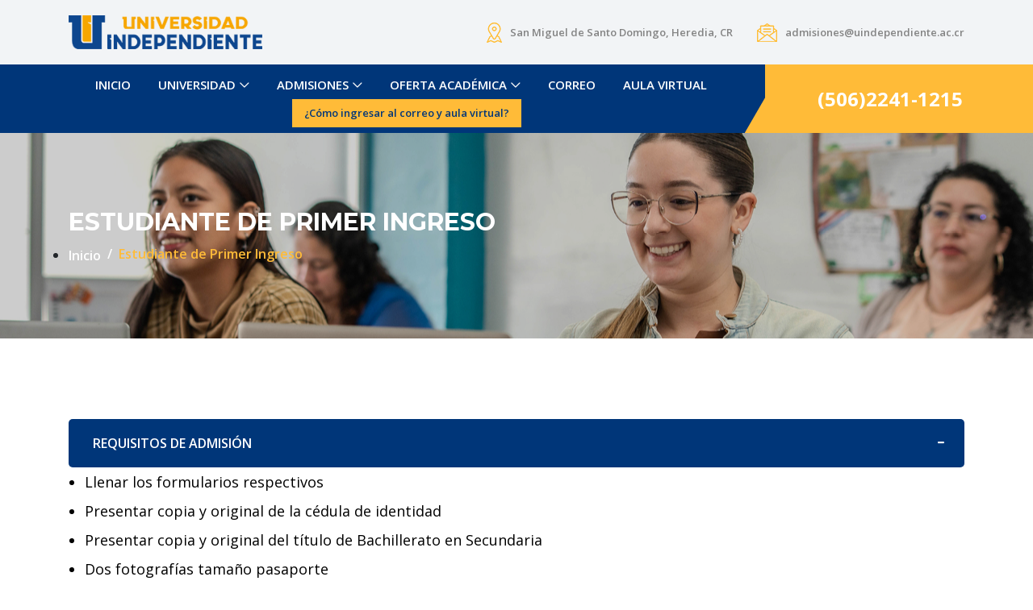

--- FILE ---
content_type: text/html; charset=UTF-8
request_url: https://uindependiente.ac.cr/admisiones/
body_size: 6022
content:
<!DOCTYPE html>
<html lang="es">
<head>
	<!-- nuevo googla analytics-->

<!-- Google tag (gtag.js) 

<script async src="https://www.googletagmanager.com/gtag/js?id=G-KE9J3JVQJ8"></script>

<script>

  window.dataLayer = window.dataLayer || [];

  function gtag(){dataLayer.push(arguments);}

  gtag('js', new Date());



  gtag('config', 'G-KE9J3JVQJ8');

</script>-->


<!-- Google tag (gtag.js) -->
<script async src="https://www.googletagmanager.com/gtag/js?id=G-MT76S50D9L"></script>
<script>
  window.dataLayer = window.dataLayer || [];
  function gtag(){dataLayer.push(arguments);}
  gtag('js', new Date());

  gtag('config', 'G-MT76S50D9L');
</script>


<!--
  Configuracion de la API
-->

<!-- Google Tag Manager -->
<script>(function(w,d,s,l,i){w[l]=w[l]||[];w[l].push({'gtm.start':
new Date().getTime(),event:'gtm.js'});var f=d.getElementsByTagName(s)[0],
j=d.createElement(s),dl=l!='dataLayer'?'&l='+l:'';j.async=true;j.src=
'https://www.googletagmanager.com/gtm.js?id='+i+dl;f.parentNode.insertBefore(j,f);
})(window,document,'script','dataLayer','GTM-5PZLKFRG');</script>
<!-- End Google Tag Manager -->





<!-- Facebook Pixel Code -->

<script>

!function(f,b,e,v,n,t,s)

{if(f.fbq)return;n=f.fbq=function(){n.callMethod?

n.callMethod.apply(n,arguments):n.queue.push(arguments)};

if(!f._fbq)f._fbq=n;n.push=n;n.loaded=!0;n.version='2.0';

n.queue=[];t=b.createElement(e);t.async=!0;

t.src=v;s=b.getElementsByTagName(e)[0];

s.parentNode.insertBefore(t,s)}(window, document,'script',

'https://connect.facebook.net/en_US/fbevents.js');

fbq('init', '1444772789240237');

fbq('track', 'PageView');

</script>



<noscript><img height="1" width="1" style="display:none"

src="https://www.facebook.com/tr?id=1444772789240237&ev=PageView&noscript=1"

/></noscript>

<!-- End Facebook Pixel Code -->



<!-- Event snippet for Clientes potenciales conversion page

In your html page, add the snippet and call gtag_report_conversion when someone clicks on the chosen link or button. -->

<script>

function gtag_report_conversion(url) {

  var callback = function () {

    if (typeof(url) != 'undefined') {

      window.location = url;

    }

  };

  gtag('event', 'conversion', {

      'send_to': 'AW-824488915/6kgKCK7GzosBENPnkokD',

      'event_callback': callback

  });

  return false;

}

</script>



	<meta name="facebook-domain-verification" content="tg0eivmty1096s8qcl2y1tyo3h3wjr" />
    <meta charset="UTF-8">
    <meta http-equiv="X-UA-Compatible" content="IE=edge">
    <meta name="viewport" content="width=device-width, initial-scale=1, shrink-to-fit=no">
	<link rel= "canonical" href="https://uindependiente.ac.cr/index.php"/>
	<meta name="Title" CONTENT="Primer Ingreso Universidad Independiente de Costa Rica">
	<meta name="Author" CONTENT="Universidad Independiente de Costa Rica">
	<meta name="Subject" CONTENT="Universidad con bachilleratos, licenciaturas y técnicos">
	<meta name="Description" CONTENT="La Universidad brinda a los estudiantes la oportunidad de estudiar sus carreras de forma segura para mejorar su rendimiento académico.">
	<meta name="Keywords" CONTENT="bachillerato, licenciatura, técnicos, educación, secretariado, informática, conesup, Costa Rica, educación, enseñanza, énfasis, secretariado, ciclo, universidad independiente, universidad independiente costa, independiente costa rica, universidades de Costa Rica, universidad de costa rica, u, universidad, independiente, de costa rica, informatica educativa, universidades en heredia, university of costa rica, universidad independiente, correo universidad de costa rica">
	<meta name="Generator" CONTENT="HTML5">
	<meta name="Language" CONTENT="es">
	<meta name="Copyright" CONTENT="© Universidad Independiente de Costa Rica">
	<meta name="Designer" CONTENT="José Andrés Soto Rojas">
	<meta name="Distribution" CONTENT="Global">
	<meta name="Robots" CONTENT="All">
	<!-- Favicon -->
    <link rel="icon" href="https://uindependiente.ac.cr/img/core-img/favicon.ico">
	<link rel="apple-touch-icon" href="https://uindependiente.ac.cr/img/core-img/favicon.ico" />

	<!-- Stylesheet -->
    <link rel="stylesheet" href="https://uindependiente.ac.cr/style.css">

    <!-- Title -->
    <title>Bienvenidos a Universidad Independiente de Costa Rica </title>
</head>

<body>
    <!-- ##### Header Area Start ##### -->
    <header class="header-area">

        <!-- Top Header Area -->

        <div class="top-header-area">

            <div class="container h-100">

                <div class="row h-100 align-items-center">

                    <div class="col-12 d-flex justify-content-between">

                        <!-- Logo Area -->

                        <div class="logo">

                            <a href="https://uindependiente.ac.cr/index.php"><img src="https://uindependiente.ac.cr/img/core-img/logo.png" style="width: 240px;" alt="Logo Universidad Independiente de Costa Rica" title="Logo Universidad Independiente de Costa Rica"></a>

                        </div>



                        <!-- Top Contact Info -->

                        <div class="top-contact-info d-flex align-items-center">

                            <a href="https://waze.com/ul/hd1u0z31zb" data-toggle="tooltip" data-placement="bottom" title="San Miguel de Santo Domingo, Heredia, CR"><img src="https://uindependiente.ac.cr/img/core-img/placeholder.png" alt="Ubicación Universidad Independiente de Costa Rica" title="Ubicación Universidad Independiente de Costa Rica"> <span>San Miguel de Santo Domingo, Heredia, CR</span></a>

                            <a href="mailto:admisiones@uindependiente.ac.cr" data-toggle="tooltip" data-placement="bottom" title="mercadeo@uindependiente.ac.cr"><img src="https://uindependiente.ac.cr/img/core-img/message.png" alt="Email Universidad Independiente de Costa Rica" title="Email Universidad Independiente de Costa Rica"> <span>admisiones@uindependiente.ac.cr</span></a>

                        </div>

                    </div>

                </div>

            </div>

        </div>



        <!-- Navbar Area -->

        <div class="credit-main-menu" id="sticker">

            <div class="classy-nav-container breakpoint-off">

                <div class="container">

                    <!-- Menu -->

                    <nav class="classy-navbar justify-content-between" id="creditNav">



                        <!-- Navbar Toggler -->

                        <div class="classy-navbar-toggler">

                            <span class="navbarToggler"><span></span><span></span><span></span></span>

                        </div>



                        <!-- Menu -->

                        <div class="classy-menu">



                            <!-- Close Button -->

                            <div class="classycloseIcon">

                                <div class="cross-wrap"><span class="top"></span><span class="bottom"></span></div>

                            </div>



                            <!-- Nav Start -->

                            <div class="classynav text-center">

                                <ul>

                                    <li><a href="https://uindependiente.ac.cr/" alt="Inicio" title="Inicio">INICIO</a></li>

                                    <li><a href="#" alt="UNIVERSIDAD" title="UNIVERSIDAD">UNIVERSIDAD</a>

                                        <ul class="dropdown">

                                            <li><a href="https://uindependiente.ac.cr/rectora/" alt="Rectoría" title="Rectoría">Rectoría</a></li>

                                            <li><a href="https://uindependiente.ac.cr/universidad/" alt="La Universidad" title="La Universidad">La Universidad</a></li>

                                        </ul>

                                    </li>

                                    <li><a href="#" alt="OFERTA ACADÉMICA" title="OFERTA ACADÉMICA">ADMISIONES</a>

                                        <ul class="dropdown">

                                            <li><a href="https://uindependiente.ac.cr/admisiones/" alt="Primer Ingreso" title="Primer Ingreso">Primer Ingreso</a></li>

                                            <li><a href="https://uindependiente.ac.cr/vuelve/" alt="Vuelve a la U" title="Vuelve a la U">Vuelve a la U</a></li>

											<li class="nav-item dropdown">

                                                <a class="nav-link dropdown-toggle" href="#" id="referidosDropdown" role="button" data-bs-toggle="dropdown" aria-expanded="false">

                                                    Programa Referidos

                                                </a>

                                                <ul class="dropdown-menu" aria-labelledby="referidosDropdown">

                                                    <li><a class="dropdown-item" href="https://uindependiente.ac.cr/documentos/referidos/REG_REFERIDOS_CARRERA_UNIVERSITARIA.pdf" target="_blank">Carrera Universitaria</a></li>

                                                    <li><a class="dropdown-item" href="https://uindependiente.ac.cr/documentos/referidos/REG_REFERIDOS_CARRERA_TECNICA.pdf" target="_blank">Carrera Técnica</a></li>

                                                </ul>

                                                </li>

                                                <script src="https://cdn.jsdelivr.net/npm/bootstrap@5.3.3/dist/js/bootstrap.bundle.min.js"></script>



											<!--<li><a href="https://uindependiente.ac.cr/download/Reglamento-de-Entornos-Virtuales.pdf" alt="Programa Referidos" title="Programa Referidos">Reglamento Virtual</a></li>-->

											<!--<li><a href="https://uindependiente.ac.cr/reglamentos.php" alt="Reglamentos" title="Reglamentos" target="new">Reglamentos</a></li>-->

										    <li><a href="https://uindependiente.ac.cr/convenios.php" alt="Convenios" title="Convenios">Convenios</a></li>

                                        </ul>

                                    </li>

									<li><a href="#" alt="OFERTA ACADÉMICA" title="OFERTA ACADÉMICA">OFERTA ACADÉMICA</a>

                                        <ul class="dropdown" style="width:400px;">

                                            <li><a href="https://uindependiente.ac.cr/oferta/gestion_empresarial" alt="Gestión Empresarial" title="Gestión Empresarial">Gestión Empresarial</a></li>

                                            <li><a href="https://uindependiente.ac.cr/oferta/educacion" alt="Programas en educación" title="Programas en educación">Programas en educación</a></li>

                                            <li><a href="https://uindependiente.ac.cr/ventajas-al-estudiar-con-nosotros/" alt="Ténicos" title="Técnicos">Ventajas al estudiar con nosotros</a></li>

                                        </ul>

                                    </li>

                                    <li><a href="https://login.microsoftonline.com/" alt="CORREO" title="CORREO" target="new">CORREO</a></li>

                                    <li><a href="https://lms.uindependiente.ac.cr/moodle/" alt="AULA VIRTUAL" title="AULA VIRTUAL" target="new">AULA VIRTUAL</a></li>

									<!--<li><a href="https://201.195.234.133/moodle/login/index.php" alt="AULA VIRTUAL" title="AULA VIRTUAL" target="new">AULA VIRTUAL</a></li>-->

									<li style="background-color: #ffbb38; "><a style="color: #003679; background-color: #ffbb38; font-size: 13px;" href="https://uindependiente.ac.cr/servicios-en-linea/index.php" alt="¿Cómo ingresar al correo y aula virtual?" title="¿Cómo ingresar al correo y aula virtual?">¿Cómo ingresar al correo y aula virtual?</a></li>

                                </ul>

                            </div>

                            <!-- Nav End -->

                        </div>



                        <!-- Contact -->

                        <div class="contact">

                            <a style="color: #fff;" href="tel:50622411215">(506)2241-1215</a>

                        </div>

                    </nav>

                </div>

            </div>

        </div>

    </header>
    <!-- ##### Header Area End ##### -->

    <!-- ##### Breadcrumb Area Start ##### -->
    <section class="breadcrumb-area bg-img bg-overlay jarallax" style="background-image: url(https://uindependiente.ac.cr/img/bg-img/16.jpg);">
        <div class="container h-100">
            <div class="row h-100 align-items-center">
                <div class="col-12">
                    <div class="breadcrumb-content">
                        <h2>Estudiante de Primer Ingreso</h2>
                        <nav aria-label="breadcrumb">
                            <ol class="breadcrumb">
                                <li class="breadcrumb-item"><a href="https://uindependiente.ac.cr/index.php">Inicio</a></li>
                                <li class="breadcrumb-item active" aria-current="page" style="list-style-type: none;">Estudiante de Primer Ingreso</li>
                            </ol>
                        </nav>
                    </div>
                </div>
            </div>
        </div>
    </section>
    <!-- ##### Breadcrumb Area End ##### -->

    <!-- ##### Elements Area Start ##### -->
    <section class="elements-area section-padding-100-0">
        <div class="container">
            <div class="row">

                <!-- ========== Progress Bars & Accordions ========== -->
                <!--<div class="col-12">
                    <div class="elements-title mb-30">
                        <div class="line"></div>
                        <h1>Admisiones</h1>
                    </div>
                </div>-->

                <!-- ##### Accordians ##### -->
                <div class="col-12 col-lg-12">
                    <div class="accordions mb-100" id="accordion" role="tablist" aria-multiselectable="true">
                        <!-- single accordian area -->
                        <div class="panel single-accordion">
                            <h6><a role="button" class="" aria-expanded="true" aria-controls="collapseOne" data-toggle="collapse" data-parent="#accordion" href="#collapseOne">REQUISITOS DE ADMISIÓN
                                    <span class="accor-open"><i class="fa fa-plus" aria-hidden="true"></i></span>
                                    <span class="accor-close"><i class="fa fa-minus" aria-hidden="true"></i></span>
                                    </a></h6>
                            <div id="collapseOne" class="accordion-content collapse show" style="line-height: 2; font-size: 18px; color: #000; padding-left: 20px;">
                                <ul>
									<li> Llenar los formularios respectivos</li>
									<li> Presentar copia y original de la cédula de identidad</li>
									<li> Presentar copia y original del título de Bachillerato en Secundaria</li>
									<li> Dos fotografías tamaño pasaporte</li>
									<li> Si desea financiar el cuatrimestre con letra de cambio debe notificarlo al Asesor Académico al inicio de la matrícula</li>
								</ul>
                            </div>
                        </div>
                        <!-- single accordian area -->
                        <div class="panel single-accordion">
                            <h6>
                                <a role="button" class="collapsed" aria-expanded="true" aria-controls="collapseTwo" data-parent="#accordion" data-toggle="collapse" href="#collapseTwo">CUENTAS BANCARIAS
                                        <span class="accor-open"><i class="fa fa-plus" aria-hidden="true"></i></span>
                                        <span class="accor-close"><i class="fa fa-minus" aria-hidden="true"></i></span>
                                        </a>
                            </h6>
                            <div id="collapseTwo" class="accordion-content collapse">
                                <p>
								<strong>FORMAS DE PAGO</strong></p><br>
								<ul>
								<li style="line-height: 2; font-size: 18px; color: #000; padding-left: 20px;">Efectivo o tarjeta directamente en nuestras oficinas, transferencas, SINPE Móvil o depósitos.</li>
								<li style="line-height: 2; font-size: 18px; color: #000; padding-left: 20px;">Cuenta Banco Nacional: Sociedad Educativa Independiente de Costa Rica.<br>Cédula Jurídica: 3-101-234201</li>
								<li style="line-height: 2; font-size: 18px; color: #000; padding-left: 20px;">Cuenta Banco Nacional: 100-01-080-007327-0<br>Cuenta Cliente: 15108010010073271</li>
								<li style="line-height: 2; font-size: 18px; color: #000; padding-left: 20px;">Cuenta IBAN: CR26 0151 0801 0010 0732 71</li>
								<li style="line-height: 2; font-size: 18px; color: #000; padding-left: 20px;">SINPE Móvil: 8495-8302</li>
								</ul>
								
								<p style="line-height: 2; font-size: 18px; color: #000; padding-left: 20px;">Cuando realice un pago el comprobante debe cumplir con estos requisitos: nombre completo, cédula, monto y fecha. No nos hacemos responsables si el comprobante no puede ser verificado por no cumplir con lo anterior.
								</p>
                            </div>
                        </div>
                        <!-- single accordian area -->
                    </div>
                </div>

                <!-- ##### Tabs ##### -->
                <div class="col-12 col-lg-12">
                    <div class="credit-tabs-content">
                        <ul class="nav nav-tabs" id="myTab" role="tablist">
                            <li class="nav-item" style="list-style-type: none;">
                                <a class="nav-link active" id="tab--1" data-toggle="tab" href="#tab1" role="tab" aria-controls="tab1" aria-selected="false">INGRESO A BACHILLERATO</a>
                            </li>
                            <li class="nav-item" style="list-style-type: none;">
                                <a class="nav-link" id="tab--2" data-toggle="tab" href="#tab2" role="tab" aria-controls="tab2" aria-selected="false">INGRESO A LICENCIATURA</a>
                            </li>
                            <li class="nav-item" style="list-style-type: none;">
                                <a class="nav-link " id="tab--3" data-toggle="tab" href="#tab3" role="tab" aria-controls="tab3" aria-selected="true">TÍTULOS EMITIDOS EN EL EXTRANJERO</a>
                            </li>
                        </ul>

                        <div class="tab-content mb-100" id="myTabContent">
                            <div class="tab-pane fade" id="tab1" role="tabpanel" aria-labelledby="tab--1">
                                <div class="credit-tab-content">
                                    <!-- Tab Text -->
                                    <div class="credit-tab-text" style="line-height: 2; font-size: 18px; color: #000; padding-left: 20px;">
                                        <ul>
											<li> Dos fotografías recientes en tamaño pasaporte.</li>
											<li> Original y copia de la cédula de identidad o el pasaporte.</li>
											<li> Original y dos copias del Título de Bachiller en Educación media.</li>
										</ul>
                                    </div>
                                </div>
                            </div>
                            <div class="tab-pane fade" id="tab2" role="tabpanel" aria-labelledby="tab--2">
                                <div class="credit-tab-content">
                                    <!-- Tab Text -->
                                    <div class="credit-tab-text" style="line-height: 2; font-size: 18px; color: #000; padding-left: 20px;">
                                        <ul>
											<li>Dos fotografías recientes en tamaño pasaporte.</li>
											<li> Original y copia de la cédula de identidad o el pasaporte.</li>
											<li> Original y dos copias del Título de Bachiller en Educación Media.</li>
											<li> Consultar por admisibilidad del título de Bachillerato Universitario al hacer <a href="https://wa.me/50660902836">clic aqui.</a></li>
										</ul>
                                    </div>
                                </div>
                            </div>
                            <div class="tab-pane fade show active" id="tab3" role="tabpanel" aria-labelledby="tab--3">
                                <div class="credit-tab-content">
                                    <!-- Tab Text -->
                                    <div class="credit-tab-text">
                                        <p style="font-size: 18px; color: #000;"> Para títulos emitidos en el extranjero deben presentarse las auténticas consulares y constancia de equiparación de título emitida por alguna Dirección Regional del Ministerio de Educación Pública de Costa Rica y de OPES en el caso de títulos de Educación Superior.</p>
                                    </div>
                                </div>
                            </div>
                        </div>
                    </div>
                </div>
			</div>
        </div>
    </section>

    <!-- ##### Footer Area Start ##### -->
        <!-- ##### Footer Area Start ##### -->
    <footer class="footer-area section-padding-100-0">
        <div class="container">
            <div class="row">

                <!-- Single Footer Widget -->
                <div class="col-12 col-sm-6 col-lg-4">
                  <div class="single-footer-widget mb-100">
                    <img src="https://uindependiente.ac.cr/img/core-img/logo-dark.png" width="120px" alt="Universidad Independiente de Costa Rica" title="Universidad Independiente de Costa Rica" style="padding-bottom: 30px;"/> 
					<h5 class="widget-title" style="color: #ffffff;">Universidad Independiente<br>de Costa Rica</h5>
                    <p style="font-size: 14; color: #fff;">La Universidad Independiente de Costa Rica es una institución privada de educación superior que fue aprobada el 16 de diciembre de 1996 por el Consejo Nacional de Enseñanza Superior Universitaria Privada, CONESUP en la Sesión 314-96.</p>
                  </div>  <!-- Nav -->
                </div>

                <!-- Single Footer Widget -->
                <div class="col-12 col-sm-6 col-lg-4">
                    <div class="single-footer-widget mb-100">
                        <h5 class="widget-title">Contacto</h5>
                        <!-- Nav -->
                        <nav>
                            <ul>
                                <li><a href="mailto:mercadeo@uindependiente.ac.cr"><i class="fa fa-envelope-o" aria-hidden="true" title="Email" alt="Email"></i> mercadeo@uindependiente.ac.cr</a></li>
                                <li><a href="tel:50622411215"><i class="fa fa-phone" aria-hidden="true" title="Teléfono" alt="Teléfono"></i> (506) 2241-1215</a></li>
								<li><a href="https://wa.me/50660902836"><i class="fa fa-whatsapp" aria-hidden="true" title="Whatsapp" alt="Whatsapp"></i> 6090-2836</a></li>
                            </ul>
                        </nav>
                    </div>
                </div>
				
				
				<!-- Single Footer Widget -->
                <div class="col-12 col-sm-6 col-lg-4">
                    <div class="single-footer-widget mb-100">
                        <h5 class="widget-title">Seguínos</h5>
                        <!-- Nav -->
                        <nav>
                            <ul>
                                <li><a href="https://www.facebook.com/UIndependienteCR/"><i class="fa fa-facebook-square" aria-hidden="true" title="Facebook" alt="Facebook"></i> UIndependienteCR</a></li>
								<li><a href="https://www.instagram.com/uindependientecr/"><i class="fa fa-instagram" aria-hidden="true" title="Instagram" alt="Instagram"></i> uindependientecr</a></li>
								<li><a href="https://www.tiktok.com/@u_independiente"><img src="https://uindependiente.ac.cr/img/core-img/logo-tiktok.png" style="width: 15px; height:15px;"> u_independiente</a></li>
								<li><a href="https://www.youtube.com/channel/UCKis9N2VEqyAmUoRsMdgkFg"><i class="fa fa-youtube-play" aria-hidden="true" title="Youtube"  alt="Youtube"></i> Universidad Independiente de Costa Rica</a></li>
                            </ul>
                        </nav>
                    </div>
                </div>
				
				
                <!-- Single Footer Widget -->
                <div class="col-12 col-sm-12 col-lg-12">
                    <div class="single-footer-widget ">
                        <h5 class="widget-title">M&aacute;s informaci&oacute;n</h5>
                    </div>
                </div>
				
                
                
                <!-- Single Footer Widget -->
                <div class="col-12 col-sm-4 col-lg-4">
                    <div class="single-footer-widget mb-100">
                        
                        <!-- Nav -->
                        <nav>
                            <ul>
                                <li><a href="https://uindependiente.ac.cr/cookies/"></i> Uso de Cookies</a></li>
                            </ul>
                        </nav>
                    </div>
                </div>
                
                <!-- Single Footer Widget -->
                <div class="col-12 col-sm-4 col-lg-4">
                    <div class="single-footer-widget mb-100">
                        
                        <!-- Nav -->
                        <nav>
                            <ul>
                                <li><a href="https://uindependiente.ac.cr/terminos-condiciones/"></i> Términos y Condiciones</a></li>
                            </ul>
                        </nav>
                    </div>
                </div>
				
                 <!-- Single Footer Widget -->
                <div class="col-12 col-sm-4 col-lg-4">
                    <div class="single-footer-widget mb-100">
                        
                        <!-- Nav -->
                        <nav>
                            <ul>
                                <li><a href="https://uindependiente.ac.cr/politica-privacidad/"></i> Políticas de Privacidad</a></li>
                            </ul>
                        </nav>
                    </div>
                </div>

        <!-- Copywrite Area -->
        <div class="copywrite-area">
            <div class="container">
                <div class="row">
                    <div class="col-12">
                        <div class="copywrite-content d-flex flex-wrap justify-content-between align-items-center">
                            <!-- Footer Logo -->
                            <a href="https://uindependiente.ac.cr/index.php" class="footer-logo"><img src="https://uindependiente.ac.cr/img/core-img/logo-dark.png" style="padding-right: 25px;" alt="Universidad Independiente de Costa Rica" title="Universidad Independiente de Costa Rica"></a>

                            <!-- Copywrite Text -->
                            <p class="copywrite-text" style="color: #fff;"><!-- Link back to Colorlib can't be removed. Template is licensed under CC BY 3.0. -->
Copyright &copy;<script>document.write(new Date().getFullYear());</script> Todos los derechos reservados
<!-- Link back to Colorlib can't be removed. Template is licensed under CC BY 3.0. --></p>
                        </div>
                    </div>
                </div>
            </div>
        </div>
    </footer>
			
	<!-- CODIGO CLICKY ANALYTICS - U INDEPENDIENTE  -->
	<a title="Real Time Web Analytics" href="http://clicky.com/101356240"><img alt="Clicky" src="//static.getclicky.com/media/links/badge.gif" border="0" /></a>
	<script async src="//static.getclicky.com/101356240.js"></script><noscript><p><img alt="Clicky" width="1" height="1" src="//in.getclicky.com/101356240ns.gif" /></p></noscript>    <!-- ##### Footer Area Start ##### -->
	
    <!-- ##### All Javascript Script ##### -->
    <!-- jQuery-2.2.4 js -->
    <script src="https://uindependiente.ac.cr/js/jquery/jquery-2.2.4.min.js"></script>
    <!-- Popper js -->
    <script src="https://uindependiente.ac.cr/js/bootstrap/popper.min.js"></script>
    <!-- Bootstrap js -->
    <script src="https://uindependiente.ac.cr/js/bootstrap/bootstrap.min.js"></script>
    <!-- All Plugins js -->
    <script src="https://uindependiente.ac.cr/js/plugins/plugins.js"></script>
    <!-- Active js -->
    <script src="https://uindependiente.ac.cr/js/active.js"></script>
	
</body>
</html>

--- FILE ---
content_type: text/css
request_url: https://uindependiente.ac.cr/style.css
body_size: 6865
content:
/* [Core Stylesheet - 1.0] */
/* :: 1.0 Import Fonts */
@import url("https://fonts.googleapis.com/css?family=Montserrat:300,400,500,600,700|Open+Sans:300,400,600,700");
/* :: 2.0 Import All CSS */
@import url(css/bootstrap.min.css);
@import url(css/classy-nav.css);
@import url(css/owl.carousel.min.css);
@import url(css/animate.css);
@import url(css/font-awesome.min.css);
@import url(css/credit-icon.css);
/* :: 3.0 Base CSS */
* {
  margin: 0;
  padding: 0; }

body {
  font-family: "Open Sans", sans-serif;
  font-size: 14px; 
  font-display: swap; }

h1,
h2,
h3,
h4,
h5,
h6 {
  font-family: "Montserrat", sans-serif;
  color: #000000;
  line-height: 1.3;
  font-weight: 700;
  font-display: swap; }

p {
  color: #000;
  font-size: 18px;
  line-height: 2;
  font-weight: 400; }

a,
a:hover,
a:focus {
  -webkit-transition-duration: 500ms;
  transition-duration: 500ms;
  text-decoration: none;
  outline: 0 solid transparent;
  font-weight: 700;
  font-size: 16px; }

ul,
ol {
  margin: 0; }
  ul li,
  ol li {
    list-style: disc; 
    font-size: 18px; }

img {
  height: auto;
  max-width: 100%; }

/* :: 3.1.0 Spacing */
.mt-15 {
  margin-top: 15px !important; }

.mt-30 {
  margin-top: 30px !important; }

.mt-50 {
  margin-top: 50px !important; }

.mt-70 {
  margin-top: 70px !important; }

.mt-100 {
  margin-top: 100px !important; }

.mb-15 {
  margin-bottom: 15px !important; }

.mb-30 {
  margin-bottom: 30px !important; }

.mb-50 {
  margin-bottom: 50px !important; }

.mb-70 {
  margin-bottom: 70px !important; }

.mb-100 {
  margin-bottom: 100px !important; }

.ml-15 {
  margin-left: 15px !important; }

.ml-30 {
  margin-left: 30px !important; }

.ml-50 {
  margin-left: 50px !important; }

.mr-15 {
  margin-right: 15px !important; }

.mr-30 {
  margin-right: 30px !important; }

.mr-50 {
  margin-right: 50px !important; }

/* :: 3.2.0 Height */
.height-400 {
  height: 400px !important; }

.height-500 {
  height: 500px !important; }

.height-600 {
  height: 600px !important; }

.height-700 {
  height: 700px !important; }

.height-800 {
  height: 800px !important; }

/* :: 3.3.0 Section Padding */
.section-padding-100 {
  padding-top: 100px;
  padding-bottom: 100px; }

.section-padding-100-0 {
  padding-top: 100px;
  padding-bottom: 0; }

.section-padding-0-100 {
  padding-top: 0;
  padding-bottom: 100px; }

.section-padding-100-70 {
  padding-top: 100px;
  padding-bottom: 70px; }

/* :: 3.4.0 Preloader */
.preloader {
  background-color: #003679;
  width: 100%;
  height: 100%;
  position: fixed;
  top: 0;
  left: 0;
  right: 0;
  z-index: 99999; }
  .preloader .lds-ellipsis {
    display: inline-block;
    position: relative;
    width: 64px;
    height: 64px; }
    .preloader .lds-ellipsis div {
      position: absolute;
      top: 27px;
      width: 11px;
      height: 11px;
      border-radius: 50%;
      background: #ffbb38;
      animation-timing-function: cubic-bezier(0, 1, 1, 0); }
      .preloader .lds-ellipsis div:nth-child(1) {
        left: 6px;
        -webkit-animation: lds-ellipsis1 0.6s infinite;
        animation: lds-ellipsis1 0.6s infinite; }
      .preloader .lds-ellipsis div:nth-child(2) {
        left: 6px;
        -webkit-animation: lds-ellipsis2 0.6s infinite;
        animation: lds-ellipsis2 0.6s infinite; }
      .preloader .lds-ellipsis div:nth-child(3) {
        left: 26px;
        -webkit-animation: lds-ellipsis2 0.6s infinite;
        animation: lds-ellipsis2 0.6s infinite; }
      .preloader .lds-ellipsis div:nth-child(4) {
        left: 45px;
        -webkit-animation: lds-ellipsis3 0.6s infinite;
        animation: lds-ellipsis3 0.6s infinite; }

@-webkit-keyframes lds-ellipsis1 {
  0% {
    -webkit-transform: scale(0);
    transform: scale(0); }
  100% {
    -webkit-transform: scale(1);
    transform: scale(1); } }
@keyframes lds-ellipsis1 {
  0% {
    -webkit-transform: scale(0);
    transform: scale(0); }
  100% {
    -webkit-transform: scale(1);
    transform: scale(1); } }
@-webkit-keyframes lds-ellipsis3 {
  0% {
    -webkit-transform: scale(1);
    transform: scale(1); }
  100% {
    -webkit-transform: scale(0);
    transform: scale(0); } }
@keyframes lds-ellipsis3 {
  0% {
    -webkit-transform: scale(1);
    transform: scale(1); }
  100% {
    -webkit-transform: scale(0);
    transform: scale(0); } }
@-webkit-keyframes lds-ellipsis2 {
  0% {
    -webkit-transform: translate(0, 0);
    transform: translate(0, 0); }
  100% {
    -webkit-transform: translate(19px, 0);
    transform: translate(19px, 0); } }
@keyframes lds-ellipsis2 {
  0% {
    -webkit-transform: translate(0, 0);
    transform: translate(0, 0); }
  100% {
    -webkit-transform: translate(19px, 0);
    transform: translate(19px, 0); } }
/* :: 3.5.0 Miscellaneous */
.jarallax {
  position: relative;
  z-index: 0; }

.jarallax > .jarallax-img {
  position: absolute;
  object-fit: cover;
  font-family: 'object-fit: cover;';
  top: 0;
  left: 0;
  width: 100%;
  height: 100%;
  z-index: -1; 
  font-display: swap; }

.section-heading {
  position: relative;
  z-index: 1;
  margin-bottom: 30px; }
  .section-heading .line {
    width: 25px;
    height: 5px;
    border-radius: 3px;
    background-color: #ffbb38;
    margin-bottom: 20px; }
  .section-heading p {
    font-size: 12px;
    margin-bottom: 0;
    letter-spacing: 2px;
    color: #0e468e;
    text-transform: uppercase; }
  .section-heading h2 {
    font-size: 36px;
    color: #0e468e;
    font-weight: 700;
    margin-bottom: 0; }
    @media only screen and (min-width: 992px) and (max-width: 1199px) {
      .section-heading h2 {
        font-size: 28px; } }
    @media only screen and (min-width: 768px) and (max-width: 991px) {
      .section-heading h2 {
        font-size: 24px; } }
    @media only screen and (max-width: 767px) {
      .section-heading h2 {
        font-size: 24px; } }
  .section-heading.white .line {
    background-color: #ffffff; }
  .section-heading.white p,
  .section-heading.white h2 {
    color: #ffffff; }
  .section-heading.text-center .line {
    margin-left: auto;
    margin-right: auto; }

.box-shadow {
  position: relative;
  z-index: 1; }
  .box-shadow:hover {
    box-shadow: 0 0 24px rgba(0, 0, 0, 0.2); }

.tooltip-inner {
  background-color: #ffbb38;
  box-shadow: 0 0 24px rgba(0, 0, 0, 0.2); }

.tooltip .arrow::before {
  border-bottom-color: #ffbb38; }

.bg-img {
  background-position: center center;
  background-size: cover;
  background-repeat: no-repeat; }

.bg-white {
  background-color: #ffffff !important; }

.bg-dark {
  background-color: #000000 !important; }

.bg-transparent {
  background-color: transparent !important; }

.bg-gray {
  background-color: #f1f7f9; }

.font-bold {
  font-weight: 700; }

.font-light {
  font-weight: 300; }

.bg-overlay {
  position: relative;
  z-index: 2;
  background-position: center center;
  background-size: cover; }
  .bg-overlay::after {
    background-color: rgba(0, 0, 0, 0.2);
    position: absolute;
    z-index: -1;
    top: 0;
    left: 0;
    width: 100%;
    height: 100%;
    content: ""; }

.bg-fixed {
  background-attachment: fixed !important; }

/* :: 3.6.0 ScrollUp */
#scrollUp {
  background-color: #003679;
  border-radius: 5px 0 0 5px;
  bottom: 70px;
  color: #ffffff;
  font-size: 10px;
  padding: 12px 0;
  height: 60px;
  line-height: 1.5;
  right: 0;
  text-align: center;
  width: 35px;
  -webkit-transition-duration: 500ms;
  transition-duration: 500ms;
  font-weight: 700;
  box-shadow: 0 1px 5px 2px rgba(0, 0, 0, 0.15);
  text-transform: uppercase; }
  #scrollUp i {
    font-size: 18px;
    display: block; }
  #scrollUp:hover {
    background-color: #ffbb38;
    color: #ffffff; }

/* :: 3.7.0 Credit Button */
.credit-btn {
  -webkit-transition-duration: 500ms;
  transition-duration: 500ms;
  background-color: #003679;
  position: relative;
  z-index: 1;
  display: inline-block;
  min-width: 175px;
  height: 48px;
  color: #ffbb38;
  border-radius: 5px;
  padding: 0 30px;
  font-size: 14px;
  line-height: 48px;
  font-weight: 700;
  text-transform: uppercase; }
  .credit-btn:hover, .credit-btn:focus {
    font-size: 14px;
    font-weight: 700;
    background-color: #003679;
    color: #ffffff; }
  .credit-btn.btn-2 {
    background-color: #003679;
    color: #ffffff; }
    .credit-btn.btn-2:hover, .credit-btn.btn-2:focus {
      background-color: #ffbb38;
      color: #ffffff; }
  .credit-btn.btn-3 {
    background-color: transparent;
    color: #003679;
    border: 2px solid #003679;
    line-height: 44px; }
    .credit-btn.btn-3:hover, .credit-btn.btn-3:focus {
      border: 2px solid #003679;
      background-color: #003679;
      color: #ffffff; }

/* :: 4.0 Header Area CSS */
.header-area {
  position: relative;
  z-index: 1000;
  width: 100%; }
  .header-area .top-header-area {
    position: relative;
    z-index: 1;
    width: 100%;
    height: 80px;
    background-color: #f2f4f6; }
    .header-area .top-header-area .top-contact-info {
      position: relative;
      z-index: 1; }
      .header-area .top-header-area .top-contact-info a {
        display: inline-block;
        color: #838383;
        font-size: 13px;
        margin-bottom: 0;
        display: -webkit-box;
        display: -ms-flexbox;
        display: flex;
        -webkit-box-align: center;
        -ms-flex-align: center;
        -ms-grid-row-align: center;
        align-items: center;
        font-weight: 600; }
        .header-area .top-header-area .top-contact-info a img {
          margin-right: 10px; }
        @media only screen and (max-width: 767px) {
          .header-area .top-header-area .top-contact-info a span {
            display: none; } }
        .header-area .top-header-area .top-contact-info a:first-child {
          margin-right: 30px; }
        .header-area .top-header-area .top-contact-info a:hover, .header-area .top-header-area .top-contact-info a:focus {
          color: #003679; }
        @media only screen and (min-width: 768px) and (max-width: 991px) {
          .header-area .top-header-area .top-contact-info a {
            font-size: 13px; } }
  .header-area .credit-main-menu {
    position: relative;
    width: 100%;
    z-index: 1;
    background-color: #ffbb38; }
    .header-area .credit-main-menu::after {
      width: 50%;
      height: 100%;
      background-color: #003679;
      position: absolute;
      top: 0;
      left: 0;
      content: '';
      z-index: 1; }
    .header-area .credit-main-menu .classy-nav-container {
      background-color: transparent; }
    .header-area .credit-main-menu .classy-navbar {
      height: 85px;
      padding: 0;
      background-color: #003679; }
      @media only screen and (max-width: 767px) {
        .header-area .credit-main-menu .classy-navbar {
          height: 70px; } }
      .header-area .credit-main-menu .classy-navbar .classynav ul li a {
        font-weight: 600;
        text-transform: none;
        font-size: 15px;
        padding: 0 15px;
        color: #ffffff; }
        .header-area .credit-main-menu .classy-navbar .classynav ul li a:hover, .header-area .credit-main-menu .classy-navbar .classynav ul li a:focus {
          color: #ffbb38; }
        @media only screen and (min-width: 992px) and (max-width: 1199px) {
          .header-area .credit-main-menu .classy-navbar .classynav ul li a {
            font-size: 14px; } }
        @media only screen and (min-width: 768px) and (max-width: 991px) {
          .header-area .credit-main-menu .classy-navbar .classynav ul li a {
            color: #003679; } }
        @media only screen and (max-width: 767px) {
          .header-area .credit-main-menu .classy-navbar .classynav ul li a {
            color: #003679; } }
      .header-area .credit-main-menu .classy-navbar .classynav > ul > li:first-child a {
        padding-left: 0; }
        @media only screen and (min-width: 768px) and (max-width: 991px) {
          .header-area .credit-main-menu .classy-navbar .classynav > ul > li:first-child a {
            padding-left: 15px; } }
        @media only screen and (max-width: 767px) {
          .header-area .credit-main-menu .classy-navbar .classynav > ul > li:first-child a {
            padding-left: 15px; } }
      .header-area .credit-main-menu .classy-navbar .classynav ul li.megamenu-item > a::after,
      .header-area .credit-main-menu .classy-navbar .classynav ul li.has-down > a::after {
        color: #ffffff; }
        @media only screen and (min-width: 768px) and (max-width: 991px) {
          .header-area .credit-main-menu .classy-navbar .classynav ul li.megamenu-item > a::after,
          .header-area .credit-main-menu .classy-navbar .classynav ul li.has-down > a::after {
            color: #003679; } }
        @media only screen and (max-width: 767px) {
          .header-area .credit-main-menu .classy-navbar .classynav ul li.megamenu-item > a::after,
          .header-area .credit-main-menu .classy-navbar .classynav ul li.has-down > a::after {
            color: #003679; } }
      .header-area .credit-main-menu .classy-navbar .classynav ul li ul li a {
        color: #003679;
        font-size: 14px;
        line-height:15px;}
      .header-area .credit-main-menu .classy-navbar .contact {
        position: relative;
        z-index: 1;
        padding-left: 90px;
        height: 100%;
        overflow-y: hidden;
        overflow-x: hidden; }
        .header-area .credit-main-menu .classy-navbar .contact::before {
          width: 100%;
          height: 200%;
          content: '';
          position: absolute;
          top: 42%;
          left: 0;
          z-index: -1;
          background-color: #ffbb38;
          -webkit-transform: rotate(30deg);
          transform: rotate(30deg); }
        .header-area .credit-main-menu .classy-navbar .contact::after {
          width: 1000%;
          height: 100%;
          content: '';
          position: absolute;
          top: 0;
          left: 25px;
          z-index: -1;
          background-color: #ffbb38; }
        .header-area .credit-main-menu .classy-navbar .contact a {
          display: inline-block;
          font-size: 24px;
          color: #003679;
          font-weight: 700;
          line-height: 85px;
          width: 230px;}
          .header-area .credit-main-menu .classy-navbar .contact a:hover {
            color: #ffffff; }
          @media only screen and (min-width: 992px) and (max-width: 1199px) {
            .header-area .credit-main-menu .classy-navbar .contact a {
              font-size: 20px; } }
          @media only screen and (min-width: 768px) and (max-width: 991px) {
            .header-area .credit-main-menu .classy-navbar .contact a {
              font-size: 18px; } }
          @media only screen and (max-width: 767px) {
            .header-area .credit-main-menu .classy-navbar .contact a {
              font-size: 14px;
              line-height: 70px; } }
  .header-area .is-sticky .credit-main-menu {
    box-shadow: 0 7px 40px 0 rgba(0, 0, 0, 0.3); }

/* :: 5.0 Hero Area CSS */
.hero-area {
  position: relative;
  z-index: 1; }
  .hero-area .owl-dots {
    display: -webkit-box;
    display: -ms-flexbox;
    display: flex;
    -webkit-box-pack: center;
    -ms-flex-pack: center;
    justify-content: center;
    position: absolute;
    width: 100%;
    z-index: 100;
    bottom: 30px;
    left: 0;
    right: 0; }
    .hero-area .owl-dots .owl-dot {
      width: 8px;
      height: 8px;
      background-color: #d2d2d2;
      border-radius: 50%;
      margin: 0 6px; }
      .hero-area .owl-dots .owl-dot.active {
        background-color: #ffbb38; }
  .hero-area .owl-prev,
  .hero-area .owl-next {
    position: absolute;
    width: 46px;
    height: 46px;
    border-radius: 50%;
    top: 50%;
    margin-top: -23px;
    font-size: 18px;
    color: #ffffff;
    background-color: #003679;
    left: 20px;
    text-align: center;
    -webkit-transition-duration: 500ms;
    transition-duration: 500ms;
    line-height: 46px;
    opacity: 0;
    visibility: hidden; }
    @media only screen and (max-width: 767px) {
      .hero-area .owl-prev,
      .hero-area .owl-next {
        left: 10px; } }
    .hero-area .owl-prev:hover,
    .hero-area .owl-next:hover {
      background-color: #ffbb38;
      color: #ffffff; }
  .hero-area .owl-next {
    left: auto;
    right: 20px; }
    @media only screen and (max-width: 767px) {
      .hero-area .owl-next {
        right: 10px; } }
  .hero-area:hover .owl-next,
  .hero-area:hover .owl-prev {
    opacity: 1;
    visibility: visible; }

.single-slide {
  position: relative;
  z-index: 99;
  width: 100%;
  height: 760px;
  background-color: #ffffff;
  overflow: hidden; }
  @media only screen and (min-width: 992px) and (max-width: 1199px) {
    .single-slide {
      height: 600px; } }
  @media only screen and (min-width: 768px) and (max-width: 991px) {
    .single-slide {
      height: 600px; } }
  @media only screen and (max-width: 767px) {
    .single-slide {
      height: 600px; } }
  .single-slide .slide-bg-img {
    position: absolute;
    width: 100%;
    height: 100%;
    z-index: -12;
    top: 0;
    left: 0;
    right: 0;
    bottom: 0;
    -webkit-animation: slide-bg linear 10000ms infinite;
    animation: slide-bg linear 10000ms infinite; }
  .single-slide .slide-du-indicator {
    position: absolute;
    z-index: 10;
    width: 0;
    height: 2px;
    background-color: #ffbb38;
    left: 0;
    bottom: 0;
    -webkit-animation: slide-du-indicator linear 10000ms infinite;
    animation: slide-du-indicator linear 10000ms infinite; }
  .single-slide .welcome-text {
    position: relative;
    z-index: 1; }
    .single-slide .welcome-text h6 {
      font-size: 18px;
      font-weight: 400;
      color: #ffffff;
      margin-bottom: 15px; }
    .single-slide .welcome-text h2 {
      font-size: 70px;
      color: #ffffff;
      font-weight: 600;
      margin-bottom: 10px;
      text-transform: uppercase; }
      .single-slide .welcome-text h2 span {
        color: #ffbb38; }
      @media only screen and (min-width: 992px) and (max-width: 1199px) {
        .single-slide .welcome-text h2 {
          font-size: 48px; } }
      @media only screen and (min-width: 768px) and (max-width: 991px) {
        .single-slide .welcome-text h2 {
          font-size: 42px; } }
      @media only screen and (max-width: 767px) {
        .single-slide .welcome-text h2 {
          font-size: 24px; } }
    .single-slide .welcome-text p {
      font-size: 16px;
      color: #ffffff; }

@-webkit-keyframes slide-du-indicator {
  0% {
    width: 0; }
  100% {
    width: 100%; } }
@keyframes slide-du-indicator {
  0% {
    width: 0; }
  100% {
    width: 100%; } }
@-webkit-keyframes slide-bg {
  0% {
    -webkit-transform: scale(1.3);
    transform: scale(1.3); }
  100% {
    -webkit-transform: scale(1);
    transform: scale(1); } }
@keyframes slide-bg {
  0% {
    -webkit-transform: scale(1.3);
    transform: scale(1.3); }
  100% {
    -webkit-transform: scale(1);
    transform: scale(1); } }
/* :: 6.0 Features Area CSS */
.single-features-area {
  position: relative;
  z-index: 1; }
  .single-features-area h6 {
    font-size: 18px;
    color: #6e6e6e;
    margin-bottom: 0;
    font-family: "Open Sans", sans-serif;
    font-weight: 600;
    line-height: 1.8; 
    font-display: swap; }
  .single-features-area img {
    margin-bottom: 15px; }
  .single-features-area h5 {
    font-size: 18px;
    margin-bottom: 0;
    -webkit-transition-duration: 500ms;
    transition-duration: 500ms; }
    @media only screen and (min-width: 992px) and (max-width: 1199px) {
      .single-features-area h5 {
        font-size: 15px; } }
  .single-features-area:hover h5 {
    color: #ffbb38; }

/* :: 7.0 Special Feature CSS */
.special-feature-area {
  position: relative;
  z-index: 1; }
  .special-feature-area .special-feature-content {
    -webkit-box-flex: 0;
    -ms-flex: 0 0 50%;
    flex: 0 0 50%;
    max-width: 50%;
    width: 50%;
    background-color: #ffbb38; }
    @media only screen and (max-width: 767px) {
      .special-feature-area .special-feature-content {
        -webkit-box-flex: 0;
        -ms-flex: 0 0 100%;
        flex: 0 0 100%;
        max-width: 100%;
        width: 100%; } }
    .special-feature-area .special-feature-content .feature-text {
      position: relative;
      z-index: 1;
      max-width: 555px;
      margin-left: auto;
      padding-right: 70px; }
      .special-feature-area .special-feature-content .feature-text h6 {
        color: #ffffff;
        line-height: 1.7;
        margin-bottom: 50px;
        font-weight: 600; }
        @media only screen and (min-width: 768px) and (max-width: 991px) {
          .special-feature-area .special-feature-content .feature-text h6 {
            font-size: 14px; } }
        @media only screen and (max-width: 767px) {
          .special-feature-area .special-feature-content .feature-text h6 {
            font-size: 14px; } }
      @media only screen and (min-width: 992px) and (max-width: 1199px) {
        .special-feature-area .special-feature-content .feature-text {
          max-width: 465px;
          padding-right: 40px; } }
      @media only screen and (min-width: 768px) and (max-width: 991px) {
        .special-feature-area .special-feature-content .feature-text {
          max-width: 350px;
          padding-right: 20px; } }
      @media only screen and (max-width: 767px) {
        .special-feature-area .special-feature-content .feature-text {
          max-width: 100%;
          padding-right: 15px;
          padding-left: 15px; } }
  .special-feature-area .special-feature-thumbnail {
    -webkit-box-flex: 0;
    -ms-flex: 0 0 50%;
    flex: 0 0 50%;
    max-width: 50%;
    width: 50%; }
    @media only screen and (max-width: 767px) {
      .special-feature-area .special-feature-thumbnail {
        -webkit-box-flex: 0;
        -ms-flex: 0 0 100%;
        flex: 0 0 100%;
        max-width: 100%;
        width: 100%;
        height: 250px; } }
  .special-feature-area.style-2 .special-feature-content {
    background-color: #003679; }
    .special-feature-area.style-2 .special-feature-content .feature-text {
      margin-left: 0;
      margin-right: auto;
      padding-right: 0;
      padding-left: 70px; }
      @media only screen and (min-width: 992px) and (max-width: 1199px) {
        .special-feature-area.style-2 .special-feature-content .feature-text {
          padding-left: 40px; } }
      @media only screen and (min-width: 768px) and (max-width: 991px) {
        .special-feature-area.style-2 .special-feature-content .feature-text {
          padding-left: 20px; } }
      @media only screen and (max-width: 767px) {
        .special-feature-area.style-2 .special-feature-content .feature-text {
          padding-left: 15px;
          padding-right: 15px; } }

/* :: 8.0 CTA Area CSS */
.cta-area {
  position: relative;
  z-index: 1; }
  .cta-area .cta-thumbnail {
    -webkit-box-flex: 0;
    -ms-flex: 0 0 50%;
    flex: 0 0 50%;
    max-width: 50%;
    width: 50%; }
    @media only screen and (min-width: 768px) and (max-width: 991px) {
      .cta-area .cta-thumbnail {
        -webkit-box-flex: 0;
        -ms-flex: 0 0 100%;
        flex: 0 0 100%;
        max-width: 100%;
        width: 100%;
        height: 400px; } }
    @media only screen and (max-width: 767px) {
      .cta-area .cta-thumbnail {
        -webkit-box-flex: 0;
        -ms-flex: 0 0 100%;
        flex: 0 0 100%;
        max-width: 100%;
        width: 100%;
        height: 280px; } }
  .cta-area .cta-content {
    position: relative;
    z-index: 1;
    padding: 100px 5%;
    -webkit-box-flex: 0;
    -ms-flex: 0 0 50%;
    flex: 0 0 50%;
    max-width: 50%;
    width: 50%;
    background-color: #ffbb38; }
    @media only screen and (min-width: 768px) and (max-width: 991px) {
      .cta-area .cta-content {
        -webkit-box-flex: 0;
        -ms-flex: 0 0 100%;
        flex: 0 0 100%;
        max-width: 100%;
        width: 100%; } }
    @media only screen and (max-width: 767px) {
      .cta-area .cta-content {
        -webkit-box-flex: 0;
        -ms-flex: 0 0 100%;
        flex: 0 0 100%;
        max-width: 100%;
        width: 100%; } }
    .cta-area .cta-content h6 {
      color: #ffffff;
      font-weight: 600;
      font-family: "Open Sans", sans-serif;
      line-height: 1.8;
      font-display: swap; }
    .cta-area .cta-content .single-skils-area .skills-text span {
      color: #ffffff;
      font-size: 18px;
      font-weight: 700; }
    .cta-area .cta-content .single-skils-area p {
      margin-bottom: 0;
      font-family: "Open Sans", sans-serif;
      letter-spacing: 2px;
      color: #ffffff;
      text-transform: uppercase; 
	  font-display: swap; }


.cta-2-area {
  position: relative;
  z-index: 1;
  background-color: #003679;
  padding-top: 50px; }
  .cta-2-area .cta-content .cta-text {
    position: relative;
    z-index: 1;
    margin-bottom: 50px; }
    .cta-2-area .cta-content .cta-text h4 {
      color: #ffffff;
      font-family: "Open Sans", sans-serif;
      margin-bottom: 0;
      font-weight: 600; 
	  font-display: swap; }
      @media only screen and (min-width: 768px) and (max-width: 991px) {
        .cta-2-area .cta-content .cta-text h4 {
          font-size: 18px; } }
    .cta-2-area .cta-content .cta-text p {
      color: #ffffff;
      font-size: 14px;
      margin-bottom: 0; }
    @media only screen and (max-width: 767px) {
      .cta-2-area .cta-content .cta-text {
        -webkit-box-flex: 0;
        -ms-flex: 0 0 100%;
        flex: 0 0 100%;
        max-width: 100%;
        width: 100%; } }
  .cta-2-area .cta-content .cta-btn {
    position: relative;
    z-index: 1;
    margin-bottom: 50px; }
    @media only screen and (max-width: 767px) {
      .cta-2-area .cta-content .cta-btn {
        -webkit-box-flex: 0;
        -ms-flex: 0 0 100%;
        flex: 0 0 100%;
        max-width: 100%;
        width: 100%; } }

.contact--area .section-heading h2,
.news--area .section-heading h2 {
  font-size: 24px; }

.news--area {
  position: relative;
  z-index: 1; }

.single-news-area {
  position: relative;
  z-index: 1;
  margin-bottom: 15px; }
  .single-news-area:last-child {
    margin-bottom: 0; }
  .single-news-area .news-thumbnail {
    -webkit-box-flex: 0;
    -ms-flex: 0 0 37%;
    flex: 0 0 37%;
    max-width: 37%;
    width: 37%; }
  .single-news-area .news-content {
    -webkit-box-flex: 0;
    -ms-flex: 0 0 63%;
    flex: 0 0 63%;
    max-width: 63%;
    width: 63%;
    padding-left: 15px; }
    .single-news-area .news-content span {
      font-size: 10px;
      color: #ffffff;
      background-color: #ffbb38;
      padding: 3px 15px;
      border-radius: 30px;
      display: inline-block;
      margin-bottom: 5px; }
    .single-news-area .news-content a {
      display: block;
      font-weight: 400;
      font-size: 16px;
      margin-bottom: 0; }
      .single-news-area .news-content a:hover, .single-news-area .news-content a:focus {
        color: #ffbb38; }
    .single-news-area .news-content .news-meta a {
      position: relative;
      z-index: 1;
      display: inline-block;
      font-size: 12px;
      color: #838383;
      font-weight: 600;
      margin-bottom: 0;
      line-height: 1; }
      .single-news-area .news-content .news-meta a img {
        margin-right: 5px; }
      .single-news-area .news-content .news-meta a:last-child {
        margin-left: 31px; }
        .single-news-area .news-content .news-meta a:last-child::after {
          content: '|';
          position: absolute;
          top: 0;
          left: -20px;
          z-index: 1; }
      .single-news-area .news-content .news-meta a:hover, .single-news-area .news-content .news-meta a:focus {
        color: #ffbb38; }
      @media only screen and (min-width: 992px) and (max-width: 1199px) {
        .single-news-area .news-content .news-meta a {
          font-size: 10px; } }
      @media only screen and (max-width: 767px) {
        .single-news-area .news-content .news-meta a {
          font-size: 10px; } }

.contact--area {
  position: relative;
  z-index: 1; }
  .contact--area .contact-content {
    padding: 0px 45px;
    background-color: transparent;
    border: 1px solid ; }
    @media only screen and (min-width: 992px) and (max-width: 1199px) {
      .contact--area .contact-content {
        padding: 30px; } }
    @media only screen and (max-width: 767px) {
      .contact--area .contact-content {
        padding: 20px; } }
    .contact--area .contact-content .single-contact-content {
      position: relative;
      z-index: 1;
      margin-bottom: 45px; }
      .contact--area .contact-content .single-contact-content:last-child {
        margin-bottom: 0; }
      .contact--area .contact-content .single-contact-content .icon {
        -webkit-box-flex: 0;
        -ms-flex: 0 0 48px;
        flex: 0 0 48px;
        max-width: 48px;
        width: 48px;
        height: 48px;
        line-height: 48px;
        color: #ffffff;
        text-align: center;
        margin-right: 15px;
        background-color: #ffbb38; }
      .contact--area .contact-content .single-contact-content .text p {
        font-weight: 600;
        color: #212121;
        margin-bottom: 0; }
        @media only screen and (min-width: 992px) and (max-width: 1199px) {
          .contact--area .contact-content .single-contact-content .text p {
            font-size: 12px; } }
        @media only screen and (max-width: 767px) {
          .contact--area .contact-content .single-contact-content .text p {
            font-size: 12px; } }
      .contact--area .contact-content .single-contact-content .text span {
        font-size: 11px;
        text-transform: uppercase;
        letter-spacing: 2px;
        color: #838383; }
  .contact--area.contact-page .contact-content {
    padding: 35px;
    border: none;
    background-color: #003679; }
    .contact--area.contact-page .contact-content h5 {
      color: #ffffff;
      font-weight: 600;
      font-size: 18px;
      margin-bottom: 35px; }
    .contact--area.contact-page .contact-content .single-contact-content .text p,
    .contact--area.contact-page .contact-content .single-contact-content .text span {
      color: #ffffff; }

/* :: 9.0 Newsletter Area CSS */
.newsletter-area {
  position: relative;
  z-index: 3; }
  .newsletter-area::after {
    content: '';
    position: absolute;
    width: 100%;
    height: 100%;
    top: 0;
    left: 0;
    background-color: rgba(0, 54, 121, 0.7);
    z-index: -1; }
  .newsletter-area .nl-content {
    position: relative;
    z-index: 1; }
    .newsletter-area .nl-content h2 {
      color: #ffffff;
      margin-bottom: 25px;
      display: block;
      font-weight: 400;
      font-size: 30px; }
      @media only screen and (max-width: 767px) {
        .newsletter-area .nl-content h2 {
          font-size: 18px; } }
    .newsletter-area .nl-content form {
      width: 100%;
      position: relative;
      z-index: 1;
      margin-bottom: 30px; }
      .newsletter-area .nl-content form input {
        width: 100%;
        height: 45px;
        background-color: #ffffff;
        border-radius: 30px;
        border: none;
        font-size: 12px;
        font-style: italic;
        padding: 0 20px; }
      .newsletter-area .nl-content form button {
        -webkit-transition-duration: 500ms;
        transition-duration: 500ms;
        position: absolute;
        width: 130px;
        height: 45px;
        background-color: #ffbb38;
        border: none;
        border-radius: 0 30px 30px 0;
        top: 0;
        right: 0;
        font-weight: 700;
        font-size: 14px;
        color: #ffffff;
        text-align: center;
        cursor: pointer;
        z-index: 20; }
        .newsletter-area .nl-content form button:hover {
          background-color: #003679; }
        .newsletter-area .nl-content form button:focus {
          outline: none;
          box-shadow: none; }
        @media only screen and (max-width: 767px) {
          .newsletter-area .nl-content form button {
            width: 100px; } }
    .newsletter-area .nl-content p {
      font-size: 12px;
      color: #ffffff;
      margin-bottom: 0; }

/* :: 10.0 Team Member Area CSS */
.single-team-member-area {
  position: relative;
  z-index: 1;
  text-align: center; }
  .single-team-member-area .team-thumb {
    -webkit-transition-duration: 500ms;
    transition-duration: 500ms;
    position: relative;
    z-index: 1;
    width: 180px;
    border-radius: 50%;
    margin: 0 auto 40px;
    height: 180px; }
    .single-team-member-area .team-thumb::after {
      -webkit-transition-duration: 500ms;
      transition-duration: 500ms;
      content: '';
      width: 100%;
      height: 100%;
      background-color: transparent;
      border: 8px solid #003679;
      top: 0;
      left: 0;
      position: absolute;
      z-index: 100;
      border-radius: 50%;
      opacity: 0;
      visibility: hidden; }
    .single-team-member-area .team-thumb img {
      border-radius: 50%; }
    .single-team-member-area .team-thumb .view-more a {
      position: absolute;
      width: 62px;
      height: 62px;
      border-radius: 15px;
      background-color: #ffbb38;
      text-align: center;
      bottom: -10px;
      right: 0;
      z-index: 300;
      color: #ffffff;
      line-height: 62px;
      font-size: 18px; }
      .single-team-member-area .team-thumb .view-more a:hover {
        background-color: #003679; }
    .single-team-member-area .team-thumb:hover {
      box-shadow: 0 0 50px 0 rgba(0, 0, 0, 0.2); }
      .single-team-member-area .team-thumb:hover::after {
        opacity: 1;
        visibility: visible; }
  .single-team-member-area .team-info {
    position: relative;
    z-index: 1; }
    .single-team-member-area .team-info h5 {
      -webkit-transition-duration: 500ms;
      transition-duration: 500ms;
      font-size: 18px;
      margin-bottom: 5px; }
    .single-team-member-area .team-info h6 {
      font-size: 14px;
      font-weight: 600;
      margin-bottom: 0;
      color: #6e6e6e; }
  .single-team-member-area:hover .team-info h5 {
    color: #ffbb38; }

/* :: 11.0 Footer Area CSS */
.footer-area {
  position: relative;
  z-index: 1;
  background-color: #021c3c; }
  .footer-area .single-footer-widget {
    position: relative;
    z-index: 1; }
    .footer-area .single-footer-widget .widget-title {
      font-size: 18px;
      color: #ffbb38;
      margin-bottom: 40px;
      font-weight: 400; }
    .footer-area .single-footer-widget ul li a {
      display: block;
      color: #ffffff;
      font-size: 14px;
      font-weight: 400;
      margin-bottom: 30px;
      position: relative;
      z-index: 1;
      padding-left: 23px; }
      .footer-area .single-footer-widget ul li a::before {
        content: '';
        width: 8px;
        height: 8px;
        top: 7px;
        left: 0;
        border-radius: 50%;
        background-color: #ffbb38;
        position: absolute;
        z-index: 1; }
      .footer-area .single-footer-widget ul li a:hover, .footer-area .single-footer-widget ul li a:focus {
        color: #ffbb38; }
    .footer-area .single-footer-widget ul li:last-child a {
      margin-bottom: 0; }
  .footer-area .copywrite-area {
    position: relative;
    z-index: 1;
    border-top: 1px solid #3c4450;
    padding: 30px 0; }
    .footer-area .copywrite-area .copywrite-text {
      font-size: 14px;
      margin-bottom: 0;
      color: #636b75;
      font-weight: 400; }
      @media only screen and (max-width: 767px) {
        .footer-area .copywrite-area .copywrite-text {
          margin-top: 30px; } }
      @media only screen and (min-width: 480px) and (max-width: 767px) {
        .footer-area .copywrite-area .copywrite-text {
          margin-top: 0; } }
      .footer-area .copywrite-area .copywrite-text a {
        color: #636b75;
        font-size: 14px;
        font-weight: 400; }
        .footer-area .copywrite-area .copywrite-text a:hover, .footer-area .copywrite-area .copywrite-text a:focus {
          color: #ffbb38; }

/* :: 12.0 Blog Area CSS */
.breadcrumb-area {
  position: relative;
  z-index: 1;
  width: 100%;
  height: 255px; }
  @media only screen and (max-width: 767px) {
    .breadcrumb-area {
      height: 180px; } }
  .breadcrumb-area .breadcrumb-content h2 {
    color: #ffffff;
    font-size: 30px;
    text-transform: uppercase;
    display: block; }
    @media only screen and (max-width: 767px) {
      .breadcrumb-area .breadcrumb-content h2 {
        font-size: 24px; } }
  .breadcrumb-area .breadcrumb-content .breadcrumb {
    background-color: transparent;
    padding: 0;
    margin-bottom: 0; }
    .breadcrumb-area .breadcrumb-content .breadcrumb .breadcrumb-item::before {
      color: #ffffff; }
    .breadcrumb-area .breadcrumb-content .breadcrumb .breadcrumb-item.active {
      color: #ffbb38;
      font-size: 16px;
      font-weight: 600; }
    .breadcrumb-area .breadcrumb-content .breadcrumb .breadcrumb-item a {
      font-size: 16px;
      color: #ffffff;
      font-weight: 600; }
      .breadcrumb-area .breadcrumb-content .breadcrumb .breadcrumb-item a:hover {
        color: #ffbb38; }

.single-latest-news-area {
  position: relative;
  z-index: 1;
  margin-bottom: 20px; }
  .single-latest-news-area:last-child {
    margin-bottom: 0; }
  .single-latest-news-area .news-thumbnail {
    -webkit-box-flex: 0;
    -ms-flex: 0 0 25%;
    flex: 0 0 25%;
    max-width: 25%;
    width: 25%; }
  .single-latest-news-area .news-content {
    -webkit-box-flex: 0;
    -ms-flex: 0 0 75%;
    flex: 0 0 75%;
    max-width: 75%;
    width: 75%;
    padding-left: 10px; }
    .single-latest-news-area .news-content a {
      display: block;
      font-weight: 600;
      font-size: 14px;
      margin-bottom: 0;
      color: #ffffff; }
      .single-latest-news-area .news-content a:hover, .single-latest-news-area .news-content a:focus {
        color: #ffbb38; }
    .single-latest-news-area .news-content .news-meta a {
      position: relative;
      z-index: 1;
      display: inline-block;
      font-size: 12px;
      color: #838383;
      font-weight: 600;
      margin-bottom: 0; }
      @media only screen and (min-width: 992px) and (max-width: 1199px) {
        .single-latest-news-area .news-content .news-meta a {
          font-size: 9px; } }
      .single-latest-news-area .news-content .news-meta a img {
        margin-right: 2px; }
      .single-latest-news-area .news-content .news-meta a:last-child {
        margin-left: 21px; }
        .single-latest-news-area .news-content .news-meta a:last-child::after {
          content: '|';
          position: absolute;
          top: 0;
          left: -15px;
          z-index: 1; }
      .single-latest-news-area .news-content .news-meta a:hover, .single-latest-news-area .news-content .news-meta a:focus {
        color: #ffbb38; }

.single-blog-area {
  position: relative;
  z-index: 1; }
  .single-blog-area .blog-thumbnail {
    position: relative;
    z-index: 1;
    margin-bottom: 35px; }
    .single-blog-area .blog-thumbnail a {
      display: block; }
      .single-blog-area .blog-thumbnail a img {
        border-radius: 5px; }
  .single-blog-area .blog-content {
    position: relative;
    z-index: 1; }
    .single-blog-area .blog-content span {
      font-size: 10px;
      color: #ffffff;
      background-color: #ffbb38;
      padding: 3px 15px;
      border-radius: 30px;
      display: inline-block;
      margin-bottom: 5px; }
    .single-blog-area .blog-content .post-title {
      display: block;
      font-weight: 600;
      font-size: 24px;
      margin-bottom: 0;
      color: #0e468e; }
      .single-blog-area .blog-content .post-title:hover, .single-blog-area .blog-content .post-title:focus {
        color: #ffbb38; }
    .single-blog-area .blog-content .blog-meta {
      margin-bottom: 30px; }
      .single-blog-area .blog-content .blog-meta a {
        position: relative;
        z-index: 1;
        display: inline-block;
        font-size: 12px;
        color: #838383;
        font-weight: 600;
        margin-bottom: 0; }
        @media only screen and (min-width: 992px) and (max-width: 1199px) {
          .single-blog-area .blog-content .blog-meta a {
            font-size: 9px; } }
        .single-blog-area .blog-content .blog-meta a img {
          margin-right: 2px; }
        .single-blog-area .blog-content .blog-meta a:last-child {
          margin-left: 21px; }
          .single-blog-area .blog-content .blog-meta a:last-child::after {
            content: '|';
            position: absolute;
            top: 0;
            left: -15px;
            z-index: 1; }
        .single-blog-area .blog-content .blog-meta a:hover, .single-blog-area .blog-content .blog-meta a:focus {
          color: #ffbb38; }
    .single-blog-area .blog-content p {
      margin-bottom: 0; }

.post-details-content {
  position: relative;
  z-index: 1; }
  .post-details-content img {
    border-radius: 5px;
    margin-bottom: 30px; }
  .post-details-content p {
    margin-bottom: 25px; }

.pagination {
  position: relative;
  z-index: 1; }
  .pagination .page-item .page-link {
    width: 40px;
    height: 40px;
    background-color: #ffffff;
    border-radius: 5px;
    line-height: 40px;
    font-weight: 600;
    font-size: 16px;
    color: #212121;
    padding: 0;
    border: none;
    text-align: center;
    margin-right: 2px; }
    .pagination .page-item .page-link:hover, .pagination .page-item .page-link:focus {
      color: #ffffff;
      background-color: #ffbb38; }
  .pagination .page-item.active .page-link {
    color: #ffffff;
    background-color: #ffbb38; }

.sidebar-area {
  position: relative;
  z-index: 1; }
  @media only screen and (min-width: 768px) and (max-width: 991px) {
    .sidebar-area {
      margin-top: 100px; } }
  @media only screen and (max-width: 767px) {
    .sidebar-area {
      margin-top: 100px; } }

.single-widget-area {
  position: relative;
  z-index: 1;
  margin-bottom: 50px; }
  .single-widget-area:last-child {
    margin-bottom: 0; }
  .single-widget-area .widget-heading {
    position: relative;
    z-index: 1;
    margin-bottom: 35px; }
    .single-widget-area .widget-heading .line {
      width: 30px;
      height: 8px;
      background-color: #ffbb38;
      border-radius: 5px;
      display: block;
      margin-bottom: 15px; }
  .single-widget-area.search-widget {
    position: relative;
    z-index: 1; }
    .single-widget-area.search-widget form {
      position: relative;
      z-index: 1; }
      .single-widget-area.search-widget form input {
        width: 100%;
        height: 50px;
        border-radius: 5px;
        border: none;
        background-color: #f1f7f9;
        padding: 0 20px;
        font-size: 12px;
        font-style: italic; }
      .single-widget-area.search-widget form button {
        -webkit-transition-duration: 500ms;
        transition-duration: 500ms;
        position: absolute;
        width: 125px;
        height: 50px;
        border: none;
        top: 0;
        right: 0;
        z-index: 99;
        background-color: #003679;
        color: #ffbb38;
        font-weight: 600;
        font-size: 14px;
        text-transform: uppercase;
        border-radius: 5px;
        cursor: pointer; }
        .single-widget-area.search-widget form button:hover {
          background-color: #ffbb38;
          color: #003679; }
  .single-widget-area.cata-widget ul {
    padding-left: 35px; }
    .single-widget-area.cata-widget ul li a {
      display: block;
      font-size: 15px;
      padding: 7px 0;
      font-weight: 600;
      color: #003679; }
      .single-widget-area.cata-widget ul li a:hover, .single-widget-area.cata-widget ul li a:focus {
        color: #ffbb38; }

.comment_area {
  border-bottom: 1px solid #eaeaea;
  padding-bottom: 50px; }
  .comment_area .comment-content .comment-author {
    -webkit-box-flex: 0;
    -ms-flex: 0 0 51px;
    flex: 0 0 51px;
    min-width: 51px;
    margin-right: 30px;
    height: 51px;
    border-radius: 50%; }
    @media only screen and (max-width: 767px) {
      .comment_area .comment-content .comment-author {
        margin-right: 15px; } }
    .comment_area .comment-content .comment-author img {
      border-radius: 50%; }
  .comment_area .comment-content .comment-meta {
    margin-bottom: 30px; }
    .comment_area .comment-content .comment-meta .post-author,
    .comment_area .comment-content .comment-meta .post-date,
    .comment_area .comment-content .comment-meta .reply {
      position: relative;
      z-index: 1;
      margin-bottom: 5px;
      display: inline-block;
      font-size: 14px;
      color: #212121;
      margin-right: 30px; }
      @media only screen and (max-width: 767px) {
        .comment_area .comment-content .comment-meta .post-author,
        .comment_area .comment-content .comment-meta .post-date,
        .comment_area .comment-content .comment-meta .reply {
          font-size: 12px;
          margin-right: 15px; } }
      .comment_area .comment-content .comment-meta .post-author::after,
      .comment_area .comment-content .comment-meta .post-date::after,
      .comment_area .comment-content .comment-meta .reply::after {
        position: absolute;
        top: 0;
        right: -16px;
        content: '|';
        z-index: 1; }
        @media only screen and (max-width: 767px) {
          .comment_area .comment-content .comment-meta .post-author::after,
          .comment_area .comment-content .comment-meta .post-date::after,
          .comment_area .comment-content .comment-meta .reply::after {
            right: -8px; } }
      .comment_area .comment-content .comment-meta .post-author:hover,
      .comment_area .comment-content .comment-meta .post-date:hover,
      .comment_area .comment-content .comment-meta .reply:hover {
        color: #003679; }
    .comment_area .comment-content .comment-meta .reply {
      margin-right: 0; }
      .comment_area .comment-content .comment-meta .reply::after {
        display: none; }
    .comment_area .comment-content .comment-meta p {
      margin-bottom: 15px;
      font-size: 14px;
      line-height: 2;
      font-weight: 500; }
  .comment_area .single_comment_area {
    margin-bottom: 30px; }
    .comment_area .single_comment_area:last-of-type {
      margin-bottom: 0; }
  .comment_area .children .single_comment_area {
    margin-left: 50px;
    margin-top: 30px; }

/* :: 13.0 Contact Area CSS */
.contact-advisor {
  position: relative;
  z-index: 1;
  background-color: #ffbb38;
  padding: 35px; }
  .contact-advisor h5 {
    font-size: 18px;
    color: #ffffff;
    font-weight: 600;
    margin-bottom: 40px; }
  .contact-advisor .single-advisor {
    position: relative;
    z-index: 1;
    margin-bottom: 60px; }
    .contact-advisor .single-advisor:last-child {
      margin-bottom: 0; }
    .contact-advisor .single-advisor .advisor-img {
      -webkit-box-flex: 0;
      -ms-flex: 0 0 80px;
      flex: 0 0 80px;
      max-width: 80px;
      width: 80px;
      margin-right: 30px; }
    .contact-advisor .single-advisor .advisor-info h6 {
      color: #ffffff;
      margin-bottom: 5px;
      font-weight: 600; }
    .contact-advisor .single-advisor .advisor-info span {
      font-size: 12px;
      text-transform: capitalize;
      margin-bottom: 15px;
      display: block;
      color: #ffffff; }
    .contact-advisor .single-advisor .advisor-info p {
      font-size: 14px;
      margin-bottom: 0;
      line-height: 1;
      font-weight: 700;
      color: #ffffff; }

.contact-form-area .form-control {
  position: relative;
  z-index: 2;
  height: 54px;
  width: 100%;
  background-color: #f1f7f9;
  font-size: 12px;
  margin-bottom: 15px;
  border: none;
  border-radius: 5px;
  padding: 15px 30px;
  font-weight: 500;
  color: #aeaeae;
  -webkit-transition-duration: 500ms;
  transition-duration: 500ms; }
  .contact-form-area .form-control:focus {
    box-shadow: none; }
.contact-form-area textarea.form-control {
  height: 250px; }

.map-area {
  position: relative;
  z-index: 2;
  height: 960px; }
  @media only screen and (min-width: 768px) and (max-width: 991px) {
    .map-area {
      height: 1200px; } }
  @media only screen and (max-width: 767px) {
    .map-area {
      height: 1200px; } }
  .map-area iframe {
    width: 100%;
    height: 100%;
    border: none;
    margin-bottom: 0; }
  .map-area .contact---area {
    position: absolute;
    top: 50%;
    left: 0;
    width: 100%;
    -webkit-transform: translateY(-50%);
    transform: translateY(-50%); }
    .map-area .contact---area .contact-page {
      background-color: #003679;
      padding: 70px 45px; }
      @media only screen and (max-width: 767px) {
        .map-area .contact---area .contact-page {
          padding: 40px 30px; } }
      .map-area .contact---area .contact-page h4 {
        color: #ffffff;
        font-weight: 600; }

/* :: 14.0 Elements Area CSS */
.elements-title {
  position: relative;
  z-index: 1; }
  .elements-title .line {
    width: 30px;
    height: 8px;
    background-color: #ffbb38;
    border-radius: 5px;
    display: block;
    margin-bottom: 15px; }
  .elements-title h2 {
    font-size: 24px;
    margin-bottom: 0; }

.single-service-area {
  position: relative;
  z-index: 1; }
  .single-service-area .icon {
    -webkit-transition-duration: 500ms;
    transition-duration: 500ms;
    -webkit-box-flex: 0;
    -ms-flex: 0 0 60px;
    flex: 0 0 60px;
    max-width: 60px;
    width: 60px;
    height: 60px;
    border-radius: 50%;
    background-color: #003679;
    text-align: center;
    margin-right: 20px;
    line-height: 60px;
    color: #ffffff;
    font-size: 30px; }
  .single-service-area .text h5 {
    -webkit-transition-duration: 500ms;
    transition-duration: 500ms;
    font-size: 18px; }
  .single-service-area .text p {
    margin-bottom: 0; }
  .single-service-area:hover .icon, .single-service-area:focus .icon {
    background-color: #ffbb38; }
  .single-service-area:hover .text h5, .single-service-area:focus .text h5 {
    color: #ffbb38; }

.single-cool-fact {
  position: relative;
  z-index: 1; }
  .single-cool-fact .scf-icon {
    position: relative;
    z-index: 1;
    -webkit-box-flex: 0;
    -ms-flex: 0 0 70px;
    flex: 0 0 70px;
    max-width: 70px;
    width: 70px; }
    .single-cool-fact .scf-icon i {
      color: #ffbb38;
      font-size: 65px; }
    @media only screen and (min-width: 992px) and (max-width: 1199px) {
      .single-cool-fact .scf-icon {
        -webkit-box-flex: 0;
        -ms-flex: 0 0 40px;
        flex: 0 0 40px;
        max-width: 40px;
        width: 40px; }
        .single-cool-fact .scf-icon i {
          font-size: 40px; } }
  .single-cool-fact .scf-text h2 {
    font-size: 48px;
    margin-bottom: 10px;
    color: #212121;
    font-weight: 600; }
    @media only screen and (min-width: 992px) and (max-width: 1199px) {
      .single-cool-fact .scf-text h2 {
        font-size: 36px; } }
    @media only screen and (min-width: 768px) and (max-width: 991px) {
      .single-cool-fact .scf-text h2 {
        font-size: 30px; } }
    @media only screen and (max-width: 767px) {
      .single-cool-fact .scf-text h2 {
        font-size: 24px; } }
  .single-cool-fact .scf-text p {
    font-size: 12px;
    text-transform: uppercase;
    letter-spacing: 2px;
    margin-bottom: 0;
    color: #212121;
    line-height: 1; }
  .single-cool-fact.white .scf-icon i,
  .single-cool-fact.white .scf-text h2,
  .single-cool-fact.white .scf-text p {
    color: #ffffff; }

.single-accordion.panel {
  background-color: #ffffff;
  border: 0 solid transparent;
  border-radius: 4px;
  box-shadow: 0 0 0 transparent;
  margin-bottom: 15px; }
.single-accordion:last-of-type {
  margin-bottom: 0; }
.single-accordion h6 {
  margin-bottom: 0; }
  .single-accordion h6 a {
    font-family: "Open Sans", sans-serif;
    background-color: #003679;
    border-radius: 5px;
    color: #ffffff;
    display: block;
    margin: 0;
    padding: 20px 70px 20px 30px;
    position: relative;
    font-size: 16px;
    text-transform: capitalize;
    font-weight: 600; 
    font-display: swap; }

    .single-accordion h6 a span {
      background: transparent;
      -webkit-transition-duration: 500ms;
      transition-duration: 500ms;
      font-size: 10px;
      position: absolute;
      right: 0;
      text-align: center;
      top: 0;
      width: 58px;
      height: 100%;
      color: #ffffff;
      line-height: 58px; }
      .single-accordion h6 a span.accor-open {
        opacity: 0; }
    .single-accordion h6 a.collapsed {
      -webkit-transition-duration: 500ms;
      transition-duration: 500ms;
      background-color: #ffbb38;
      color: #ffffff; }
.single-accordion .accordion-content {
  border-top: 0 solid transparent;
  box-shadow: none; }
  .single-accordion .accordion-content p {
    padding: 15px 15px 0;
    margin-bottom: 0; }

.single-skils-area {
  position: relative;
  z-index: 1;
  text-align: center; }
  .single-skils-area .circle {
    position: relative;
    z-index: 10;
    margin-bottom: 15px; }
  .single-skils-area .skills-text {
    position: absolute;
    top: 50%;
    left: 50%;
    text-align: center;
    -webkit-transform: translate(-50%, -50%);
    transform: translate(-50%, -50%); }
    .single-skils-area .skills-text span {
      font-size: 18px;
      color: #212121;
      font-weight: 600; }
  .single-skils-area p {
    margin-bottom: 0;
    font-family: "Open Sans", sans-serif;
    letter-spacing: 2px;
    color: #212121;
    text-transform: uppercase; 
	font-display: swap; }


.credit-tabs-content {
  position: relative;
  z-index: 1; }
  .credit-tabs-content .nav-tabs {
    border-bottom: none;
    margin-bottom: 15px; }
    .credit-tabs-content .nav-tabs .nav-link {
      background-color: #f1f7f9;
      padding: 0 20px;
      height: 50px;
      line-height: 50px;
      color: #212121;
      margin: 0 2px;
      border-radius: 5px;
      font-size: 16px;
      font-weight: 600; }
      @media only screen and (min-width: 992px) and (max-width: 1199px) {
        .credit-tabs-content .nav-tabs .nav-link {
          padding: 0 15px;
          font-size: 14px; } }
      @media only screen and (min-width: 768px) and (max-width: 991px) {
        .credit-tabs-content .nav-tabs .nav-link {
          padding: 0 15px;
          font-size: 14px; } }
      @media only screen and (max-width: 767px) {
        .credit-tabs-content .nav-tabs .nav-link {
          padding: 0 15px;
          font-size: 14px; } }
      .credit-tabs-content .nav-tabs .nav-link.active {
        background-color: #003679;
        color: #ffffff; }
  .credit-tabs-content .credit-tab-text {
    position: relative;
    z-index: 1;
    padding-top: 10px; }
    .credit-tabs-content .credit-tab-text p {
      margin-bottom: 0; }
  .credit-tabs-content .tab-content h6 {
    font-size: 18px; }

.single-icons {
  position: relative;
  z-index: 1;
  background-color: #003679;
  border-radius: 5px;
  text-align: center;
  padding: 50px 20px; }
  .single-icons i {
    font-size: 50px;
    margin-bottom: 30px;
    display: block;
    color: #fff; }
  .single-icons span {
    display: block;
    color: #fff; }

/* ====== The End ====== */

/*# sourceMappingURL=style.css.map */
